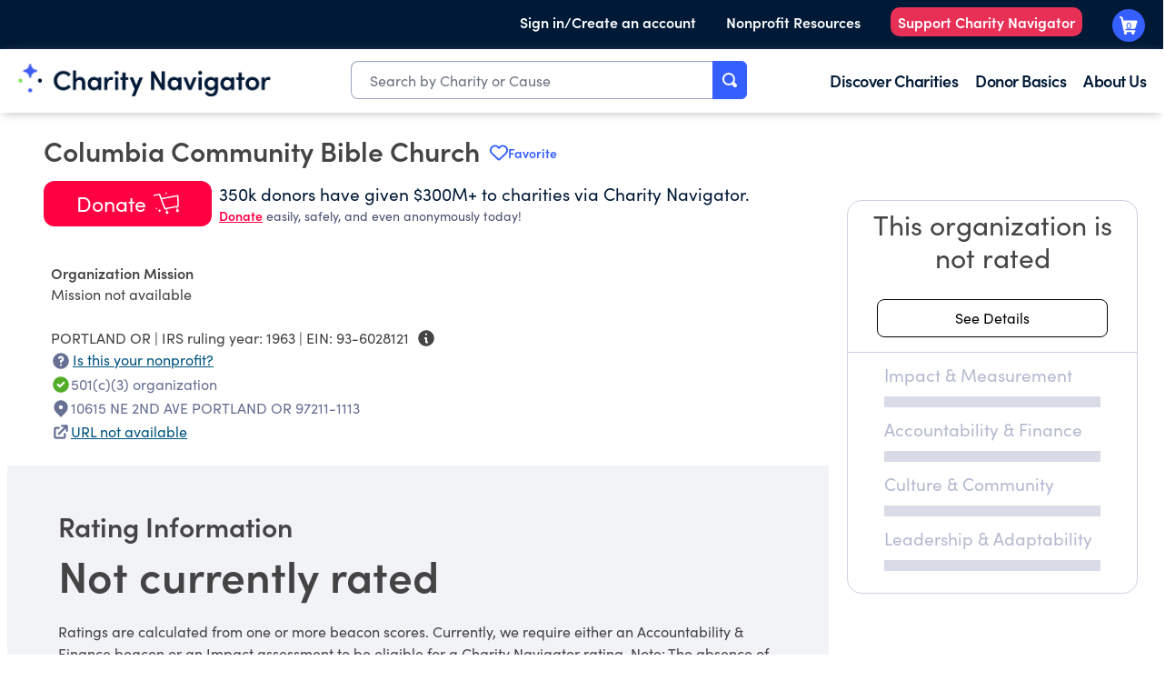

--- FILE ---
content_type: text/plain; charset=utf-8
request_url: https://events.getsitectrl.com/api/v1/events
body_size: 559
content:
{"id":"66c9752b58d005cb","user_id":"66c9752b58e5c0d7","time":1765866253667,"token":"1765866253.1d3d13dbe28c8d5725d25b500be8c7fa.8f3edef887f446f1e31b5480d860a131","geo":{"ip":"18.225.235.249","geopath":"147015:147763:220321:","geoname_id":4509177,"longitude":-83.0061,"latitude":39.9625,"postal_code":"43215","city":"Columbus","region":"Ohio","state_code":"OH","country":"United States","country_code":"US","timezone":"America/New_York"},"ua":{"platform":"Desktop","os":"Mac OS","os_family":"Mac OS X","os_version":"10.15.7","browser":"Other","browser_family":"ClaudeBot","browser_version":"1.0","device":"Spider","device_brand":"Spider","device_model":"Desktop"},"utm":{}}